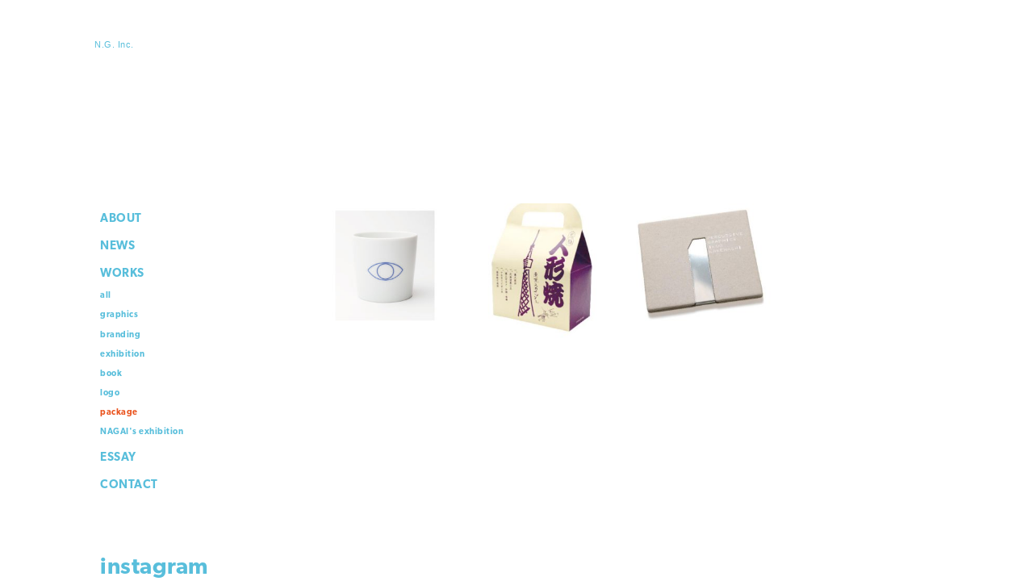

--- FILE ---
content_type: text/html; charset=UTF-8
request_url: http://www.nginc.jp/package/
body_size: 2239
content:
<!DOCTYPE html>
<html lang="ja">

<head>
	<meta charset="UTF-8">
	<title>package | N.G. inc.</title>
	<meta name="description" content="私たちN.G.は小さなデザイン事務所ですがどんな案件にも真摯に取り組むことをモットーにしています。丁寧にコミュニケーションをとりながら、型にとらわれず創意工夫した新鮮な考え方のデザインをご提案していきます。">
	<meta http-equiv="Imagetoolbar" content="no" />
	<meta http-equiv="cleartype" content="on" />
	<link rel="icon shortcut" href="./favicons/favicon.ico" type="image/x-icon">
	<link rel="apple-touch-icon" href="./favicons/apple-touch-icon.png">
	<link rel="icon" type="image/png" href="./favicons/android-chrome-256x256.png">
	<meta property="og:site_name" content="N.G. inc.">
	<meta property="og:title" content="N.G. inc.">
	<meta property="og:type" content="website">
	<meta property="og:description" content="私たちN.G.は小さなデザイン事務所ですがどんな案件にも真摯に取り組むことをモットーにしています。丁寧にコミュニケーションをとりながら、型にとらわれず創意工夫した新鮮な考え方のデザインをご提案していきます。">
	<meta property="og:url" content="https://www.nginc.jp">
	<meta property="og:image" content="https://www.nginc.jp/ogp.png">
	<meta name="twitter:card" content="summary_large_image">
	<meta name="twitter:site" content="">
	<meta name="twitter:creator" content="">
	<meta name="twitter:title" content="N.G. inc.">
	<meta name="twitter:description" content="私たちN.G.は小さなデザイン事務所ですがどんな案件にも真摯に取り組むことをモットーにしています。丁寧にコミュニケーションをとりながら、型にとらわれず創意工夫した新鮮な考え方のデザインをご提案していきます。">
	<meta name="twitter:image" content="https://www.nginc.jp/ogp.png">
	<meta http-equiv="X-UA-Compatible" content="IE=Edge" />
	<meta name="viewport" content="width=960" />
	<link rel="stylesheet" type="text/css" media="all" href="https://www.nginc.jp/css/base.css" />
	<link rel="stylesheet" href="https://use.typekit.net/qjz5ell.css">
	<script type="text/javascript" src="https://www.nginc.jp/js/jquery.js"></script>
	<script type="text/javascript" src="https://www.nginc.jp/js/base.js"></script>
	<script type="text/javascript" src="https://www.nginc.jp/js/flickity.js"></script>
</head>

<body class="archive category category-package category-6 noscript inside package">
	<div class="page" id="page-top">
		<div class="page-header header">
			<div class="container">
				<h1 class="site-title"><a href="https://www.nginc.jp/"><span class="has-image image_logo-site">N.G. Inc.</span></a></h1>
				<p class="button"><img src="https://www.nginc.jp/images/global/button_nav.svg" alt="Menu"></p>
			</div>
		</div><!-- .page-header.header -->
		<div class="navigation lang-en">
			<div class="container">
				<p class="site-title"><a href="https://www.nginc.jp/"><span class="has-image image_logo-site">N.G. Inc.</span></a></p>
				<p class="button"><span class="has-image image_button_close">close</span></p>
				<div class="categories">
					<div class="category about">
						<h2 class="category-label"><a href="https://www.nginc.jp/about/"><span class="has-image image_nav_about">About</span></a></h2>
					</div>
					<div class="category news">
						<h2 class="category-label"><a href="https://www.nginc.jp/news/"><span class="has-image image_nav_news">News</span></a></h2>
					</div>
					<div class="category works">
						<h2 class="category-label"><a href="https://www.nginc.jp/works/"><span class="has-image image_nav_works">Works</span></a></h2>
						<ul>
							<li><a href="https://www.nginc.jp/works/"><span class="has-image image_nav_works_all">all</span></a></li>
							<li><a href="https://www.nginc.jp/graphics/"><span class="has-image image_nav_works_graphics">graphics</span></a></li><li><a href="https://www.nginc.jp/branding/"><span class="has-image image_nav_works_branding">branding</span></a></li><li><a href="https://www.nginc.jp/exhibition/"><span class="has-image image_nav_works_exhibition">exhibition</span></a></li><li><a href="https://www.nginc.jp/book/"><span class="has-image image_nav_works_book">book</span></a></li><li><a href="https://www.nginc.jp/logo/"><span class="has-image image_nav_works_logo">logo</span></a></li><li><span class="has-image image_nav_works_package">package</span></li><li><a href="https://www.nginc.jp/nagais-exhibition/"><span class="has-image image_nav_works_nagais-exhibition">NAGAI's exhibition</span></a></li>						</ul>
					</div>
					<div class="category essay">
						<h2 class="category-label"><a href="https://www.nginc.jp/essay/"><span class="has-image image_nav_essay">Essay</span></a></h2>
					</div>
					<div class="category contact">
						<h2 class="category-label"><a href="https://www.nginc.jp/contact/"><span class="has-image image_nav_contact">Contact</span></a></h2>
					</div>
				</div>
				<p class="instagram"><a href="https://www.instagram.com/n.g.inc/" target="_blank"><span class="has-image image_nav_instagram">instagram</span></a></p>
			</div>
		</div><!-- .navigation -->		<div class="page-body">
			<div class="container">
				<div class="works-list fluid-std">

<div class="article"><a href="https://www.nginc.jp/graphics/creation-project-2016-%e7%86%8a%e6%9c%ac%e5%a4%a9%e8%8d%89%e9%99%b6%e7%9f%b3%e3%81%ae%e7%a3%81%e5%99%a8%e5%b1%95-%e8%97%8d%e8%89%b2%e3%82%ab%e3%83%83%e3%83%97/" class="button-style">
<p><img class="entry-image" src="https://www.nginc.jp/wp-content/uploads/2016/05/ng_instagram_12-27-300x300.jpg" alt="CREATION Project 2016 熊本天草陶石の磁器展 藍色カップ"></p>
</a></div>


<div class="article"><a href="https://www.nginc.jp/package/%e5%b1%b1%e7%94%b0%e5%ae%b6-2011/" class="button-style">
<p><img class="entry-image" src="https://www.nginc.jp/wp-content/uploads/2019/03/ng_instagram_9-01-300x300.jpg" alt="山田家 2011"></p>
</a></div>


<div class="article"><a href="https://www.nginc.jp/graphics/percussive-graphics-2004/" class="button-style">
<p><img class="entry-image" src="https://www.nginc.jp/wp-content/uploads/2018/11/ng_instagram_3-33-300x300.jpg" alt="PERCUSSIVE GRAPHICS 2004"></p>
</a></div>

				</div>
			</div><!-- .container -->
		</div><!-- .page-body -->


	</div><!-- .page -->
	<div id="overlay" class="page-overlay">
		<div class="background"></div>
	</div>
<script type="text/javascript">
var _gaq = _gaq || [];
_gaq.push(['_setAccount', 'UA-7424101-18']);
_gaq.push(['_trackPageview']);
(function() {
var ga = document.createElement('script'); ga.type = 'text/javascript'; ga.async = true;
ga.src = ('https:' == document.location.protocol ? 'https://ssl' : 'http://www') + '.google-analytics.com/ga.js';
var s = document.getElementsByTagName('script')[0]; s.parentNode.insertBefore(ga, s);
})();
</script>


</body>
</html>


--- FILE ---
content_type: text/css
request_url: https://www.nginc.jp/css/base.css
body_size: 7627
content:
@charset "UTF-8";

/*
	1-1.Yahoo UI Library Fonts CSS
	http://developer.yahoo.com/yui/fonts/
	*Copyright (c) 2006, Yahoo! Inc. All rights reserved.
	*http://developer.yahoo.com/yui/license.txt

	Font-size Adjustment
	
	77% = 10px	| 	122% = 16px	|	167% = 22px	
	85% = 11px	|	129% = 17px	|	174% = 23px
	92% = 12px	|	136% = 18px	|	182% = 24px
	100% = 13px	|	144% = 19px	|	189% = 25px
	107% = 14px	|	152% = 20px	|	197% = 26px
	114% = 15px	|	159% = 21px	|

*/

/* @group Reset Style */

body {
	background: transparent;
	-webkit-text-size-adjust: 100%;
}

body,
h1,
h2,
h3,
h4,
h5,
h6,
p,
blockquote,
div,
dl,
dt,
dd,
ul,
ol,
li,
pre,
code,
form,
fieldset,
legend,
input,
textarea,
th,
td {
	margin: 0;
	padding: 0;
	font-size: 100%;
}

table {
	border-collapse: collapse;
	border-spacing: 0;
}

fieldset,
img {
	border: 0;
}

address,
caption,
cite,
code,
dfn,
em,
strong,
th,
var {
	font-style: normal;
	font-weight: normal;
}

li {
	list-style: none;
	list-style-position: outside;
}

caption,
th {
	text-align: left;
}

h1,
h2,
h3,
h4,
h5,
h6 {
	font-size: 100%;
	font-weight: normal;
}

q:before,
q:after {
	content: "";
}

abbr,
acronym {
	border: 0;
	font-variant: normal;
}

sup,
sub {
	line-height: 1px;
	vertical-align: text-top;
}

sub {
	vertical-align: text-bottom;
}

input,
textarea,
select {
	font-family: inherit;
	font-size: inherit;
	font-weight: inherit;
}

/* @end */

/* @group Structure */

/* @group Structure elements */

html {
	height: 100%;
}

body {
	font-size: 13px;
	font-family: Hiragino Sans, "ヒラギノ角ゴシック", Hiragino Kaku Gothic ProN, "ヒラギノ角ゴ Pro", "Hiragino Kaku Gothic Pro", "ヒラギノ角ゴ Pro W3", "Meiryo", "メイリオ", "Osaka", "ＭＳ Ｐゴシック", sans-serif;
	line-height: 1;
	letter-spacing: 0.05em;
}

/* @end */

/* @end */

/* @group Text Module */

strong {
	font-weight: bold;
}

.uppercase {
	text-transform: uppercase;
}

.bullet {
	font-family: "Lucida Grande", Lucida, Verdana, sans-serif;
}

.notice {
}

.require {
}

.lang-ja {
	/*font-family: 'Hiragino Kaku Gothic Pro','ヒラギノ角ゴ Pro W3',
				 'Meiryo','メイリオ','Osaka','ＭＳ Ｐゴシック',sans-serif;*/
}

.lang-en {
	/*font-family: "Helvetica Neue", Arial, Helvetica, Geneva, sans-serif;*/
}

.lang-cn {
	font-family: "Hei Regular", "SimHei", sans-serif;
}

sup {
	font-size: 77%;
	line-height: 0.8;
}

.registered-trademark {
	letter-spacing: 0.2em;
	font-size: 92%;
	font-family: "Helvetica Neue", Arial, Helvetica, Geneva, sans-serif;
}

#copyright,
.copyright-sign {
	font-family: "minion-pro-caption", serif;
}

/* @end */

/* @group Hypertext Module */

a {
	color: #221815;
	text-decoration: underline;
	outline: none;
	-webkit-tap-highlight-color: rgba(0, 0, 0, 0.4);
}

a:link {
}

a:visited {
}

a:hover {
	text-decoration: none;
}

a:active {
}

/* @end */

/* @group Modules */

/* @group column module */

.columns-row {
	/*width: 656px;*/
}

.columns-row:before,
.columns-row:after {
	    content: "";
	    display: block;
	    overflow: hidden;
}

.columns-row:after {
	    clear: both;
}

/* For IE 6/7 (trigger hasLayout) */
.columns-row {
	zoom: 1;
}

.columns-row .column {
	float: left;
}

.columns-row .first {
}

.columns-row .last {
}

.split .column {
	float: none;
}

.split .columns-row .column {
	float: left;
}

/* @end */

/* @group clearfix */

.clearfix:before,
.clearfix:after,
.columns-row:before,
.columns-row:after {
	content: "";
	display: block;
	overflow: hidden;
}

.clearfix:after,
.columns-row:after {
	clear: both;
}

/* For IE 6/7 (trigger hasLayout) */
.clearfix,
.columns-row {
	zoom: 1;
}

/* @end */

/* @group separator */

div.separator {
}

div.separator hr {
	display: none;
}

/* @end */

/* @group button */

.button-image {
}

.button-style {
}

.button-style:hover img {
	opacity: 0.8;
	filter: alpha(opacity=80);
	cursor: pointer;
}

/* @end */
/* @end */

/* @group flickity */

/*! Flickity v2.0.10
http://flickity.metafizzy.co
---------------------------------------------- */

.flickity-enabled {
	position: relative;
}

.flickity-enabled:focus {
	outline: none;
}

.flickity-viewport {
	overflow: hidden;
	position: relative;
	height: 100%;
}

.flickity-slider {
	position: absolute;
	width: 100%;
	height: 100%;
}

/* draggable */

.flickity-enabled.is-draggable {
	-webkit-tap-highlight-color: transparent;
	tap-highlight-color: transparent;
	-webkit-user-select: none;
	-moz-user-select: none;
	-ms-user-select: none;
	user-select: none;
}

.flickity-enabled.is-draggable .flickity-viewport {
	cursor: move;
	cursor: -webkit-grab;
	cursor: grab;
}

.flickity-enabled.is-draggable .flickity-viewport.is-pointer-down {
	cursor: -webkit-grabbing;
	cursor: grabbing;
}

/* ---- previous/next buttons ---- */

.flickity-prev-next-button {
	position: absolute;
	top: 50%;
	width: 44px;
	height: 44px;
	border: none;
	border-radius: 50%;
	background: transparent;
	background: hsla(0, 0, 0, 0.75);
	cursor: pointer;
	/* vertically center */
	-webkit-transform: translateY(-50%);
	transform: translateY(-50%);
}

.flickity-prev-next-button:hover {
	background: transparent;
}

.flickity-prev-next-button:focus {
	outline: none;
	box-shadow: 0 0 0 5px #09f;
}

.flickity-prev-next-button:active {
	opacity: 0.6;
}

.flickity-prev-next-button.previous {
	left: 10px;
}
.flickity-prev-next-button.next {
	right: 10px;
}
/* right to left */
.flickity-rtl .flickity-prev-next-button.previous {
	left: auto;
	right: 10px;
}
.flickity-rtl .flickity-prev-next-button.next {
	right: auto;
	left: 10px;
}

.flickity-prev-next-button.disable,
.flickity-prev-next-button:disabled {
	opacity: 1;
	cursor: auto;
}

.flickity-prev-next-button svg {
	position: absolute;
	left: 20%;
	top: 20%;
	width: 60%;
	height: 60%;
}

.flickity-prev-next-button .arrow {
	fill: #000000;
}

/* ---- page dots ---- */

.flickity-page-dots {
	position: absolute;
	width: 100%;
	bottom: -25px;
	padding: 0;
	margin: 0;
	list-style: none;
	text-align: center;
	line-height: 1;
}

.flickity-rtl .flickity-page-dots {
	direction: rtl;
}

.flickity-page-dots .dot {
	display: inline-block;
	width: 10px;
	height: 10px;
	margin: 0 8px;
	background: #333;
	border-radius: 50%;
	opacity: 0.25;
	cursor: pointer;
}

.flickity-page-dots .dot.is-selected {
	opacity: 1;
}

/* external */
.carousel {
	min-height: 100%;
}

.flickity-viewport {
	overflow: hidden;
	/*-webkit-transition: height 0 ease 0;
	transition: height 0 ease 0;*/
}

.flickity-viewport-launch {
	/*-webkit-transition: height 0 ease 0;
	transition: height 0 ease 0;*/
}

.works-thumbnail {
	display: none;
	position: absolute;
	/*top: 0; !important;*/
}

.carousel-cell {
	opacity: 0;
}

.carousel-cell.cell-selected {
	opacity: 1;
}

.flickity-enabled.is-first .flickity-prev-next-button.next {
	display: none;
}

.flickity-enabled.is-last .flickity-prev-next-button.previous {
	display: none;
}

/* @end */

/* @group 共通 */

html {
	height: 100%;
}

body {
	position: relative;
	height: 100%;
	background: #ffffff;
	font-size: 29px;
}

.sp-only {
	display: block;
}

.pc-only {
	display: none;
}

/*h1,h2,h3,h4,h5,p,table{
  visibility:hidden;
}

.wf-active h1,.wf-active h2,.wf-active h3,.wf-active h4,.wf-active h5,.wf-active p,.wf-active table{
  visibility: visible;
}*/

.page {
	background: #ffffff;
}

.lang-en {
	font-family: canada-type-gibson, sans-serif;
	font-weight: 600;
	font-style: normal;
	-webkit-font-smoothing: antialiased;
}

.fluid-std {
	box-sizing: border-box;
	width: 894px;
	margin: 0 auto;
}

.text-std {
	font-size: 29px;
	line-height: 1.7;
}

.text-palt {
	font-feature-settings: "palt";
}

.button:hover {
	cursor: pointer;
}

svg {
	fill: currentColor;
}

/* @group page-header */

.page-header {
	position: absolute;
	width: 100%;
	height: 240px;
	background: #ffffff;
	z-index: 3;
}

.page-header .container {
	position: relative;
	width: 896px;
	height: 240px;
	margin: 0 auto;
	background: #ffffff;
}

.page-header a {
	text-decoration: none;
}

.page-header .site-title {
	position: absolute;
	top: 30px;
}

.page-header .site-title a {
	color: #58bedb;
}

.page-header .site-title a:hover {
	color: #ea5520;
}

.page-header .button {
	display: block;
	position: absolute;
	top: 30px;
	right: 0;
	z-index: 3;
}

.page-header .button img {
	display: block;
	width: 64px;
	height: auto;
}

.site-title img {
	width: 518px;
	height: auto;
}

.site-title svg {
	width: 518px;
	height: auto;
}

/* @end */

/* @group navigation */

.navigation {
	display: block;
	position: fixed;
	top: -250%;
	left: 0;
	right: 0;
	bottom: 0;
	width: 100%;
	height: 100%;
	background: #58bedb;
	z-index: 10;
}

.navigation > .container {
	box-sizing: border-box;
	padding: 30px;
}

.navigation .site-title {
	width: 518px;
	color: #ffffff;
}

.navigation .site-title svg {
	width: 518px;
	height: auto;
	fill: currentColor;
}

.navigation .categories {
	width: auto;
	margin: 1em 0 0;
}

.navigation a {
	color: #ffffff;
	-webkit-font-smoothing: antialiased;
	text-decoration: none;
}

.navigation a:hover {
	color: #ea5520;
}

.navigation .category a {
	text-decoration: none;
}

.navigation .category {
	margin: 0 0 0;
	color: #58bedb;
	font-family: canada-type-gibson, sans-serif;
	font-weight: 600;
	font-style: normal;
	-webkit-font-smoothing: antialiased;
	line-height: 1.2;
}

.navigation .category .category-label {
	text-transform: uppercase;
	margin: 0 0 0.8em;
}

.navigation .category .category-label a {
	font-size: 48px;
	font-weight: 600;
}

.navigation .category .category-label svg {
	width: 347px;
}

.navigation .category ul {
	display: block;
}

.navigation .category ul li {
	color: #ea5520;
	font-size: 36px;
	line-height: 1.2;
	margin: 0 0 0.38em;
}

.navigation .category ul li svg {
	height: auto;
	width: 347px;
}

.navigation .instagram {
	margin: 80px 0 0;
	font-size: 74px;
}

.navigation .instagram svg {
	width: 77px;
	height: auto;
}

body.about .navigation .category.about .category-label a,
body.news .navigation .category.news .category-label a,
body.works .navigation .category.works .category-label a,
body.essay .navigation .category.essay .category-label a,
body.contact .navigation .category.contact .category-label a {
	color: #ea5520;
}

body.works .navigation .category.works ul li:nth-of-type(1) a {
	color: #ea5520;
}

body.archive .navigation .category ul a {
}

body.archive.category .navigation .category ul a {
	color: #ffffff;
}

body.works.archive.category .navigation .category.works ul li:nth-of-type(1) a {
	color: #58bedb;
}

.navigation .button {
	display: block;
	position: absolute;
	top: 30px;
	right: 30px;
	width: 33px;
	height: 33px;
	z-index: 10;
}

.navigation .button svg {
	display: block;
	color: #ffffff;
	width: 33px;
	height: auto;
}

.button-close {
	display: block;
	color: #ffffff;
	fill: #ffffff;
	width: 33px;
	height: auto;
}

/* @end */

/* @group page-body */

.page-body {
	box-sizing: border-box;
	position: relative;
	position: relative;
	padding: 280px 0 120px;
	z-index: 2;
}

body.home .page-body {
	padding: 240px 0 120px;
}

/* @end */

/* @group home */

.home .pholosophys p {
	margin: 0 0 10px;
}

.home .pholosophys p img {
	display: block;
	width: 894px;
}

/* @end */

/* @group works */

.works-list {
	overflow: hidden;
	width: 960px;
}

.works-list .article {
	float: left;
	width: 240px;
	height: 240px;
}

.works-list .article a {
	display: block;
}

.works-list .article img {
	display: block;
	width: 240px;
	height: auto;
}

.works-gallery {
	width: 610px;
	margin: 0 auto;
}

.works-gallery .carousel {
	position: relative;
	width: 610px;
	min-height: 432px;
}

.works-gallery .carousel .image {
	display: table;
	position: relative;
	overflow: hidden;
	width: 610px;
	min-height: 432px;
}

.works-gallery .carousel .image span {
	display: table-cell;
	width: 610px;
	height: auto;
	vertical-align: middle;
}

.works-gallery .carousel .image img {
	width: 610px;
	height: auto;
	opacity: 1;
}

.works-gallery .works-images {
	overflow: hidden;
	width: 610px;
	margin: 20px 0 0;
}

.works-gallery .works-images ul {
	overflow: hidden;
	width: 630px;
}

.works-gallery .works-images .thumbnail {
	display: block;
	box-sizing: border-box;
	float: left;
	overflow: hidden;
	width: 106px;
	height: 106px;
	margin: 0 20px 20px 0;
}

.works-gallery .works-images .thumbnail:hover {
	opacity: 0.8;
}

.works-gallery .works-images .thumbnail img {
	box-sizing: border-box;
	width: 106px;
	height: auto;
	border: 1px solid transparent;
}

.works-gallery .works-images .thumbnail.selected img {
	border: 1px solid transparent;
	opacity: 0.5;
}

.works-gallery .works-main {
	margin: 50px 0 0;
}

.works-gallery .entry-title {
	margin: 0 0 1em;
	font-size: 41px;
	font-weight: 600;
	line-height: 1.6;
}

.works-gallery .works-main p {
	font-size: 29px;
	font-weight: 600;
	line-height: 1.8;
}

.works-gallery .works-main p:not(:last-child) {
	margin: 0 0 2em;
}

/* @end */

/* @group news */

.news-list {
	overflow: hidden;
	width: 894px;
	margin: 0 auto 0;
	border-top: 8px solid #58bedb;
}

.news-list .article {
	box-sizing: border-box;
	overflow: hidden;
	width: 894px;
	padding: 50px 0;
	border-bottom: 8px solid #58bedb;
}

.news-list .thumbnail {
	display: block;
	float: left;
	width: 204px;
	height: auto;
}

.news-list .thumbnail img {
	display: block;
	width: 204px;
	height: auto;
}

.news-list .news-content {
	float: right;
	width: 650px;
	font-weight: 600;
}

.news-list .news-content .title {
	margin: 0 0 2em;
	font-weight: 600;
	line-height: 1.4;
}

.news-list .news-content p:not(:last-child) {
	margin: 0 0 2em;
}

/* @end */

/* @group essay */

.essay-list {
	overflow: hidden;
	width: 894px;
	margin: 6px auto 0;
}

.essay-list .article {
	box-sizing: border-box;
	width: 894px;
	margin: 0 0 2em;
}

.essay-list .title {
}

.essay-list .title a {
	display: block;
	color: #58bedb;
	font-size: 49px;
	font-weight: 600;
	line-height: 1.4;
	text-decoration: none;
}

.essay-list .title a:hover {
	color: #ea5520;
}

.essay-single {
	width: 894px;
	margin: 0 auto 0;
}

.essay-single .thumbnail {
	margin: 0 0 70px;
}

.essay-single .title {
	margin: 0 0 1.4em;
	font-size: 37px;
	font-weight: 600;
	line-height: 1.4;
}

.essay-single .essay-content {
	font-weight: 600;
	text-align: justify;
}

.essay-single .thumbnail img,
.essay-single .essay-content img {
	display: block;
	max-width: 764px;
	height: auto;
	margin: 0 auto;
}

.essay-single .essay-content p:not(:last-child) {
	margin: 0 0 2em;
}

.essay-single .button-prev {
	margin: 140px 0 0;
}

.essay-single .button-prev img {
	width: auto;
	height: 68px;
}

/* @end */

/* @group about */

.about-ng {
	width: 894px;
	margin: 6px auto 0;
}

.about-ng.philosophies {
	margin: 0 auto 7em;
	font-size: 40px;
	font-weight: 600;
	color: #58bedb;
	line-height: 1.85;
}

.about-ng.philosophies p {
	margin: 0 0 1.9em;
}

.about-ng.philosophies p a {
	color: #58bedb;
	text-decoration: none;
}
.about-ng.philosophies p a:hover {
	color: #ea5520;
}

/* .about-ng.philosophies {
		margin: 2px 0 7em;
		font-size: 15px;
		font-weight: 800;
		color: #58bedb;
		line-height: 1.85;
	}

	.about-ng.philosophies p {
		margin: 0 0 1.9em;
	}

	.about-ng.philosophies p a {
		color: #58bedb;
		text-decoration: none;
	}
	.about-ng.philosophies p a:hover {
		color: #ea5520;
	} */

.about-ng .header {
	overflow: hidden;
	position: relative;
	margin: 0 0 1em;
	display: flex;
}

.about-ng .header .heading {
	float: left;
	margin: -0.2em 0 0 0;
	font-size: 33px;
	font-weight: 600;
	/*line-height: 1.7;*/
}

.about-ng .header .photo {
	float: left;
}

.about-ng .about-content {
	margin: 0 0 5em;
	font-size: 33px;
	font-weight: 600;
	text-align: justify;
	/*line-height: 1.7;*/
}

.about-ng .about-content .align-left {
	text-align: left;
}

.about-ng .about-content p:not(:last-child) {
	margin: 0 0 2em;
}

.about-ng .about-staff {
}

.about-ng .about-staff .heading {
	margin: 0 0 0.4em;
}

.about-ng .about-staff .heading,
.about-ng .about-staff dl {
	font-weight: 600;
}

.about-ng .about-staff .members {
	overflow: hidden;
}

.about-ng .about-staff dl {
	overflow: hidden;
	margin: 0 0 2em 0;
}

.about-ng .about-staff dt {
	float: left;
	margin: 0 1em 0 0;
}

.about-ng .about-staff dd {
	float: left;
}

.about-ng .about-staff dl img {
	height: auto;
}

.about-ng .photographer {
	margin: -30px 0 0;
	font-size: 18px;
	font-weight: 600;
	/* text-transform: uppercase; */
	line-height: 1.4;
}

.about-ng .photo .photographer {
	display: block;
	margin: 0 0 30px;
}

/* @end */

/* @group contact */

.contact-ng {
	float: none;
	width: 894px;
	margin: 6px auto 0;
}

.contact-ng .heading {
	margin: 0 0 2em;
	font-size: 29px;
	font-weight: 600;
}

.contact-ng .contact-content {
	font-size: 29px;
	font-weight: 600;
}

.contact-ng .contact-content hr {
	width: 430px;
	margin: 2em 0;
	border-top: 4px solid #000000;
}

.contact-ng .contact-content img {
	width: auto;
	height: auto;
}

.contact-ng .contact-content .caption {
	margin: 2em 0 0;
}

.contact-ng .map {
	margin: 5em 0 0;
}

.contact-ng .entrance {
	margin: 5em 0 0;
}

/* @end */

/* @group flickity */

.styling-gallery .flickity-prev-next-button {
	display: none;
}

.styling-gallery .pagination {
	display: none;
}

/* @end */

/* @group overlay */

#overlay {
}

.page-overlay {
	display: none;
	box-sizing: border-box;
	position: absolute;
	top: 0;
	right: 0;
	bottom: 0;
	left: 0;
	width: 100%;
	height: 100%;
	z-index: 10;
}

.page-overlay .background {
	position: fixed;
	top: 0;
	right: 0;
	bottom: 0;
	left: 0;
	width: 100%;
	height: 100%;
	background: #000000;
	opacity: 0.2;
	cursor: pointer;
}

.page-overlay .overlay-content {
	box-sizing: border-box;
	position: absolute;
	top: 0;
	left: 50%;
	width: 810px;
	margin: 0 0 0 -405px;
	padding: 100px;
	background: #ffffff;
}

.page-overlay .works-gallery {
	float: none;
	margin: 0 auto;
}

.page-overlay .works-gallery .header {
	position: absolute;
	top: 0;
	left: 0;
	width: 100%;
	height: 100px;
}

.page-overlay .works-gallery .header .button {
	position: absolute;
	top: 30px;
	right: 30px;
	width: 34px;
	height: 34px;
}

.page-overlay .works-gallery .header .button svg {
	fill: #58bedb;
}

/* @end */

/* @end */

@media screen and (min-width: 961px), screen and (min-device-width: 768px) and (max-device-width: 1024px) and (orientation: portrait), screen and (min-device-width: 1024px) and (max-device-width: 768px) and (orientation: landscape) {
	body {
		font-size: 10.5px;
	}

	.sp-only {
		display: none;
	}

	.pc-only {
		display: block;
	}

	.fluid-std {
		width: 776px;
		margin: 0 auto;
	}

	.text-std {
		font-size: 11.5px;
		line-height: 1.8;
	}

	.text-palt {
		font-feature-settings: "palt";
	}

	/* @group page-header */

	.page-header {
		position: absolute;
		width: 100%;
		height: 1px;
		background: #ffffff;
		z-index: 3;
	}

	.page-header .container {
		position: relative;
		width: 1032px;
		height: 230px;
		margin: 0 auto;
		background: transparent;
	}

	.page-header .site-title {
		position: absolute;
		top: 50px;
		left: -7px;
	}

	.page-header .button {
		display: none;
	}

	.site-title img {
		/* width: 372px; */
		width: 384px;
		height: auto;
	}

	.site-title svg {
		/* width: 372px; */
		width: 384px;
		height: auto;
	}

	/* @end */

	/* @group navigation */

	.navigation {
		display: block;
		position: absolute;
		top: auto;
		left: auto;
		right: auto;
		bottom: auto;
		width: 100%;
		height: 1px;
		z-index: 3;
		background: transparent;
	}

	.navigation > .container {
		display: block;
		position: absolute;
		overflow: visible;
		/* top: 224px; */
		top: 254px;
		left: 50%;
		width: 1032px;
		height: 1px;
		margin: 0 0 0 -516px;
		padding: 0;
	}

	.navigation .site-title {
		display: none;
		width: auto;
	}

	.navigation a {
		color: #58bedb;
	}

	.navigation .categories {
		width: 290px;
		margin: 0;
	}

	.navigation .category {
		margin: 0 0 2px;
		line-height: 1.8;
	}

	.navigation .category a {
	}

	.navigation .category .category-label {
		font-size: 140%;
		text-transform: uppercase;
		margin: 0.2em 0 0.54em;
	}

	.navigation .category .category-label a {
		font-size: 100%;
	}

	.navigation .category .category-label svg {
		width: 135px;
	}

	.navigation .category ul {
		display: none;
	}

	.navigation .category ul li {
		font-size: 100%;
		line-height: 1.2;
		margin: 0.8em 0 1.16em;
	}

	.navigation .category ul li svg {
		width: 135px;
		height: auto;
	}

	body.archive.category .navigation .category.works ul,
	body.works .navigation .category.works ul {
		display: block;
	}

	body.archive.category .navigation .category ul a {
		color: #58bedb;
	}

	.navigation .instagram {
		width: 290px;
		margin: 74px 0 0;
		font-size: 28px;
	}

	.navigation .instagram svg {
		width: 27px;
		height: auto;
	}

	.navigation .button {
		display: none;
	}

	/* @end */

	/* @group page-body */

	.page-body {
		overflow: hidden;
		box-sizing: border-box;
		position: relative;
		width: 1132px;
		margin: 0 auto;
		/* padding: 230px 0 140px; */
		padding: 252px 0 140px;
		z-index: 2;
	}

	body.home .page-body {
		padding: 230px 0 140px;
	}

	.page-body > .container {
		overflow: hidden;
		position: relative;
		float: right;
		width: 776px;
		margin: 0 50px 0 0;
		z-index: 3;
	}

	/* @end */

	/* @group home */

	.home .pholosophys {
	}

	.home .pholosophys p {
		margin: 0 0 20px;
	}

	.home .pholosophys p img {
		display: block;
		width: 776px;
	}

	/* @end */

	/* @group works */

	.works-list {
		overflow: hidden;
		width: 776px;
		margin: -20px 0 0;
	}

	.works-list .article {
		width: 194px;
		height: 194px;
	}

	.works-list .article img {
		display: block;
		width: 194px;
		height: auto;
	}

	.works-gallery {
		float: right;
		width: 486px;
		margin: 0 146px 0 0;
	}

	.works-gallery > .container {
	}

	.works-gallery .carousel {
		position: relative;
		width: 486px;
		min-height: 344px;
	}

	.works-gallery .carousel .image {
		position: absolute;
		overflow: hidden;
		width: 486px;
		min-height: 344px;
	}

	.works-gallery .carousel .image span {
		width: 486px;
	}

	.works-gallery .carousel .image img {
		width: 486px;
		height: auto;
	}

	.works-gallery .works-images {
		overflow: hidden;
		width: 486px;
		margin: 20px 0 0;
	}

	.works-gallery .works-images ul {
		visibility: visible;
		overflow: hidden;
		width: 512px;
		height: auto;
		opacity: 1;
		transition: opacity 0s 0s;
	}

	.works-gallery .works-images .thumbnail {
		display: block;
		box-sizing: border-box;
		float: left;
		overflow: hidden;
		width: 60px;
		height: 60px;
		margin: 0 12px 12px 0;
	}

	.works-gallery .works-images .thumbnail:hover {
		opacity: 0.8;
	}

	.works-gallery .works-images .thumbnail img {
		box-sizing: border-box;
		width: 60px;
		height: auto;
		border: 1px solid transparent;
	}

	.works-gallery .works-images .thumbnail.selected img {
		border: 1px solid transparent;
		opacity: 0.5;
	}

	.works-gallery .works-main {
		margin: 50px 0 0;
	}

	.works-gallery .entry-title {
		margin: 0 0 1em;
		font-size: 21px;
		font-weight: 600;
		line-height: 1.6;
	}

	.works-gallery .works-main p {
		font-size: 10.5px;
		font-weight: 600;
		line-height: 1.8;
	}

	.works-gallery .works-main p:not(:last-child) {
		margin: 0 0 2em;
	}

	/* @end */

	/* @group news */

	.news-list {
		overflow: hidden;
		width: 776px;
		margin: 0 0 0;
		border-top: 6px solid #58bedb;
	}

	.news-list .article {
		box-sizing: border-box;
		overflow: hidden;
		width: 776px;
		padding: 40px 0;
		border-bottom: 6px solid #58bedb;
	}

	.news-list .thumbnail {
		display: block;
		float: left;
		width: 174px;
		height: auto;
	}

	.news-list .thumbnail img {
		display: block;
		width: 174px;
		height: auto;
	}

	.news-list .news-content {
		float: right;
		width: 560px;
		font-weight: 600;
	}

	.news-list .news-content .title {
		margin: 0 0 2em;
		font-size: 11.5px;
		line-height: 1.6;
	}

	.news-list .news-content p:not(:last-child) {
		margin: 0 0 2em;
	}

	/* @end */

	/* @group essay */

	.essay.archive .page-body .container {
		overflow: visible;
	}

	.essay-list {
		overflow: hidden;
		width: 776px;
		margin: -12px 0 0;
		position: relative;
		z-index: 10;
	}

	.essay-list .article {
		box-sizing: border-box;
		width: 776px;
		margin: 0 0 3em;
	}

	.essay-list .title {
	}

	.essay-list .title a {
		display: block;
		color: #58bedb;
		font-size: 29px;
		font-weight: 600;
		line-height: 1.4;
		text-decoration: none;
	}

	.essay-single {
		margin: 0 0 0;
	}

	.essay-single .thumbnail {
		margin: 0 0 36px;
	}

	.essay-single .title {
		margin: 0 0 1.4em;
		font-size: 18px;
		font-weight: 600;
		line-height: 1.4;
	}

	.essay-single .essay-content {
		font-weight: 600;
		text-align: justify;
	}

	.essay-single .thumbnail img,
	.essay-single .essay-content img {
		display: inline-block;
		max-width: 508px;
		height: auto;
		margin: 0;
	}

	.essay-single .essay-content p:not(:last-child) {
		margin: 0 0 2em;
	}

	.essay-single .button-prev {
		margin: 80px 0 0;
	}

	.essay-single .button-prev img {
		height: 24px;
	}

	/* @end */

	/* @group about */

	.about-ng {
		float: right;
		width: 600px;
		margin: -2px 0 0;
	}

	.about-ng.philosophies {
		margin: 2px 0 7em;
		font-size: 15px;
		font-weight: 600;
		color: #58bedb;
		line-height: 1.85;
	}

	.about-ng.philosophies p {
		margin: 0 0 1.9em;
	}

	.about-ng.philosophies p a {
		color: #58bedb;
		text-decoration: none;
	}
	.about-ng.philosophies p a:hover {
		color: #ea5520;
	}

	.about-ng .header {
		overflow: visible;
		position: relative;
		margin: 0;
	}

	.about-ng .header .heading {
		float: none;
		margin: 0 0 60px;
		font-size: 11.5px;
		font-weight: 600;
	}

	.about-ng .header .photo {
		float: none;
		position: absolute;
		/* top: 0; */
		top: 2px;
		left: -176px;
		width: 138px;
		height: 138px;
		margin: 0;
	}

	.about-ng .header .photo img {
		width: 138px;
		height: auto;
	}

	.about-ng .about-content {
		margin: 0 0 5em;
		font-size: 10.5px;
		font-weight: 600;
	}

	.about-ng .about-content p:not(:last-child) {
		margin: 0 0 2em;
	}

	.about-ng .about-staff {
	}

	.about-ng .about-staff .heading {
		margin: 0 0 0.4em;
	}

	.about-ng .about-staff .heading,
	.about-ng .about-staff dl {
		font-size: 11.5px;
		font-weight: 600;
	}

	.about-ng .about-staff dd {
		font-size: 11px;
		letter-spacing: 0;
	}

	.about-ng .about-staff .members {
		overflow: hidden;
		display: -webkit-box;
		display: -ms-flexbox;
		display: flex;
		-ms-flex-wrap: wrap;
		flex-wrap: wrap;
		-webkit-box-pack: start;
		-ms-flex-pack: start;
		justify-content: flex-start;
		margin-right: -33px;
	}

	.about-ng .about-staff dl {
		overflow: visible;
		width: 125px;
		margin: 0 33px 33px 0;
	}

	.about-ng .about-staff dt {
		margin: 0 0 1em;
	}

	.about-ng .about-staff dt,
	.about-ng .about-staff dd {
		float: none;
	}

	.about-ng .about-staff dl img {
		display: block;
		width: 125px;
		height: auto;
	}

	.about-ng .photographer {
		margin: -30px 0 0;
		font-size: 6.5px;
		font-weight: 600;
		text-align: right;
		/* text-transform: uppercase; */
		line-height: 1.4;
	}

	.about-ng .photo .photographer {
		display: block;
		margin: 0 0 30px;
		text-align: left;
	}

	/* @end */

	/* @group contact */

	.contact-ng {
		float: right;
		width: 500px;
		margin: 0 136px 0 0;
	}

	.contact-ng .heading {
		margin: 0 0 2em;
		font-size: 12px;
		font-weight: 600;
	}

	.contact-ng .contact-content {
		font-size: 12px;
		font-weight: 600;
	}

	.contact-ng .contact-content hr {
		width: 180px;
		margin: 2em 0;
		border-top: 1px solid #000000;
	}

	.contact-ng .contact-content img {
		width: 500px;
		height: auto;
	}

	.contact-ng .contact-content .map img {
		display: block;
		width: 545px;
		height: auto;
		margin: 0 0 0 -45px;
	}

	.contact-ng .contact-content .caption {
		margin: 2em 0 0;
	}

	.contact-ng .map {
		margin: 10em 0 0;
	}

	.contact-ng .entrance {
		margin: 10em 0 0;
	}

	/* @end */

	/* @group overlay */

	.page-overlay {
		min-height: 100%;
		height: 100vh;
	}

	.page-overlay .overlay-content {
		box-sizing: border-box;
		width: 640px;
		padding: 78px;
		margin: 0 0 0 -320px;
		background: #ffffff;
	}

	.page-overlay .works-gallery {
		float: none;
		margin: 0 auto;
	}

	.page-overlay .works-gallery .header .button {
		width: 22px;
		height: 22px;
	}

	.page-overlay .flickity-notready .works-images ul {
		visibility: hidden;
		opacity: 0;
	}

	.page-overlay .flickity-notready .works-images .thumbnail img {
	}

	.page-overlay .flickity-notready .works-images .thumbnail.selected img {
		opacity: 1;
	}

	/* @end */
}

@media screen and (max-width: 960px), screen and (max-device-width: 480px) {
	body {
		margin: 0 auto;
	}

	.page-header {
	}

	.navigation {
		display: none;
		overflow: hidden;
	}

	.navigation.navigation-open {
		display: block;
		overflow-y: scroll;
		-webkit-animation: slideDown 0.2s ease-out 0s;
		-webkit-animation-fill-mode: forwards;
		animation: slideDown 0.2s ease-out 0s;
		animation-fill-mode: forwards;
	}

	.navigation.navigation-close {
		display: block;
		-webkit-animation: slideUp 0.2s ease-out 0s;
		-webkit-animation-fill-mode: forwards;
		animation: slideUp 0.2s ease-out 0s;
		animation-fill-mode: forwards;
	}

	.page-body {
	}

	.page-overlay .flickity-notready .works-images ul {
		visibility: hidden;
		opacity: 0;
	}

	.page-overlay .flickity-notready .works-images .thumbnail img {
	}

	.page-overlay .flickity-notready .works-images .thumbnail.selected img {
		opacity: 1;
	}
}

/*
@media screen and (min-width: 961px), screen and (device-width: 768px) and (device-height: 1024px) and (orientation:portrait), screen and (device-width: 1024px) and (device-height: 768px) and (orientation:landscape) {

body > .page {
	background: red;
	}
}
*/

/* @group Animation */

@-webkit-keyframes slideDown {
	0% {
		top: -100%;
		height: 0;
	}
	1% {
		height: auto;
	}
	100% {
		top: 0;
		height: auto;
	}
}

@keyframes slideDown {
	0% {
		top: -100%;
		height: 0;
	}
	1% {
		height: auto;
	}
	100% {
		top: 0;
		height: auto;
	}
}

@-webkit-keyframes slideUp {
	0% {
		top: 0;
		height: auto;
	}
	99% {
		height: auto;
	}
	100% {
		top: -100%;
		height: 0;
	}
}

@keyframes slideUp {
	0% {
		top: 0;
		height: auto;
	}
	99% {
		height: auto;
	}
	100% {
		top: -100%;
		height: 0;
	}
}

/* @end */


--- FILE ---
content_type: application/x-javascript
request_url: https://www.nginc.jp/js/base.js
body_size: 5769
content:

(function($) {
	
	var name_space = 'base';

	$[name_space] = function( options ){
		var settings = this.options = $.extend(
		{
			'file-name':		'base',
			'constructed':		false,
			'src':				null,
			'baseurl':			null,
			'transition':		false,
			'browser':			null
		}, options);

		this.initialize();

		return this; //method chain
	}

	$[name_space].prototype = {
		options : null,
		initialize : function () {
			var self = this,
				o = this.options,
				initial = typeof o.constructed === 'undefined' || o.constructed === false;
			o.constructed = true;
			var domReady = initial;
			if ( initial ) {
				o.src = $('script[src*="js/'+ o['file-name'] +'.js"]:first').attr('src');
				if ( !o.src ) {
					domReady = false;
				} else {
					o.baseurl = o.src.substring(0, o.src.indexOf( 'js/'+ o['file-name'] +'.js' ));
				}
			}

			if (domReady) {
				o.browser = self.detectBrowser();
				$.support.transition = typeof $('body').css('transitionProperty') === 'string';
				if ($.support.transition) {
					o.transition = true;
				}

				$('body').removeClass('noscript').addClass('javascript');

				if( window.matchMedia('(min-width: 961px)').matches || window.matchMedia('(min-device-width: 768px) and (orientation:portrait)').matches  || window.matchMedia('(min-device-height: 768px) and (orientation:landscape)').matches ){
					// Desktop
					$('meta[name="viewport"]').attr('content', 'width=1200');
					//console.log('Desktop');
				} else {
					// Mobile
					$('meta[name="viewport"]').attr('content', 'width=960');
					//console.log('Mobile');
				}
				// w834, h1112
				//console.log("screen.width " + screen.width + "、" + "screen.height " + screen.height);

				self.domReady();
			}
			return this;
		},

		domReady: function(){
			var self = this,
				o = this.options,
				u = o.baseurl;

			//$('a[href*="#"]').on('click', this.scrollto);
			self.resizeEvent();
			self.navigationEvent();
			self.worksEvent();
			self.worksGalleryEvent();
			self.loadSVG('.has-image');

			return this;
		},

		worksEvent: function (  ) {
			var self = this,
				o = this.options,
				mobile = o.browser.mobile,
				org_state,
				$overlay = $('#overlay'),
				list ='';

			if( $('.works-list').length ){

				$(document).on('click', '.works-list a', function(event) {
					event.preventDefault();
					var $me = $(this);

					org_state = location.href;
					$overlay.fadeIn('400', function() {
						$overlay.html('<div class="background"></div>');
						self.loadHtml( $me.attr('href'), '#overlay' );
						history.pushState('ng_state', '', $me.attr('href'));
					});
				});

				$(document).on('click', '.works-images .thumbnail', function(event) {
					event.preventDefault();
					var $me = $(this);
					$me.siblings('.thumbnail').removeClass('selected');
					$me.addClass('selected');
				});

				$(document).on('click', '.page-overlay .button-right, .page-overlay .background', function(event) {
					event.preventDefault();
					$overlay.fadeOut('400', function() {
						$overlay.html('<div class="background"></div>');
						history.pushState('ng_state', '', org_state);
					});
				});
			}

		}, 

		worksGalleryEvent: function (  ) {
			var self = this,
				o = this.options,
				mobile = o.browser.mobile;

			if( $('.works-gallery').length ){

				self.setupFlickity( '.carousel' );

				$(document).on('click', '.works-images .thumbnail', function(event) {
					event.preventDefault();
					var $me = $(this);
					$me.siblings('.thumbnail').removeClass('selected');
					$me.addClass('selected');
				});

			}

		},

		setupFlickity: function( target, mode ) {
			var self = this,
				o = this.options,
				is_mobile = true,
				$hero = $('#hero-image'),
				s = {
					adaptiveHeight: true,
					autoPlay: false,
					cellAlign: 'left',
					contain: true,
					draggable: true,
					dragThreshold: 120,
					friction: 0.8,
					initialIndex: 0,
					imagesLoaded: true,
					lazyLoad: false,
					prevNextButtons: false,
					pageDots: false,
					resize: false, // cell の高さが変わる場合は iOS の resize event の影響を排除するため false がよさそう
					rightToLeft: false,
					selectedAttraction: 0.1,
					setGallerySize: true
				};

			if( ! $('.flickity-enabled').length ) {
				if ( window.matchMedia !== undefined ) {
					if( window.matchMedia('(max-width: 960px)').matches || window.matchMedia('(max-device-width: 736px)').matches ){
						is_mobile = true;
					} else {
						is_mobile = false;
					}
				}

				// Mobile, PC 振分け
				if( is_mobile === false ){
					s.prevNextButtons = false;
					s.draggable = false;
					s.setGallerySize = true;
				}
				// 基本変数
				var $carousel = $( target ),
					$win = $(window),
					$flickity = '',
					flkty = '', // Flickity instance
					$cellButtonGroup = $('.works-images'), // elements
					$cellButtons = $cellButtonGroup.find('.button');

				$carousel.on( 'ready.flickity', function() {
					//console.log('Flickity ready');
					setTimeout(function() {
						$('.overlay-content').removeClass('flickity-notready');
					}, 1000);
				});

				$carousel.flickity(s);
				$flickity = $('.flickity-enabled');
				flkty = $carousel.data('flickity');

				// update selected cellButtons
				$carousel.on( 'select.flickity', function() {
					$cellButtons.filter('.selected').removeClass('selected');
					$cellButtons.eq( flkty.selectedIndex ).addClass('selected');
				});

				// select cell on button click
				$cellButtonGroup.on( 'click', '.button', function() {
					var index = $(this).index();
					$carousel.flickity( 'select', index );
				});
			}

		},

		loadSVG: function( key ){
			var self = this,
				o = this.options,
				u = o.baseurl,
				$overlay = $('#overlay');

			$( key ).each(function(index, el) {
				var $me = $(this),
					file = $me.attr('class').split(' '),
					href = '';

				href = u + 'images/global/' + file[1].replace( 'image_', '' ) + '.svg';
				//console.log(href);
				
				$.ajax( href, {
					'type' : 'get', // 5000ms
					'timeout' : 5000, // 5000ms
					'datatype' :'svg'
				}).then(function(data){
					var grab_html, insert_html;

					if( typeof data == 'object' ){
						grab_html = $(data), // object, #document が返ってきた場合はすでに html なので parse する必要がない
						insert_html = grab_html.find('svg'); // body直下にある要素に対してはfindが使えない?, findの代わりにfilterを使用する例も多い
					} else {
						grab_html = $($.parseXML(data)), // parse string
						insert_html = grab_html.find('svg'); // body直下にある要素に対してはfindが使えない?, findの代わりにfilterを使用する例も多い
					}
					//console.log(data[0]);

					insert_html.find('style').remove(); // css で上書きできるように内容の style要素を削除しておく
					$me.html(insert_html);
					
				}, function(jqXHR, textStatus) {
					if(textStatus !== 'success') {
						console.log(textStatus, jqXHR.status, jqXHR.responseText);
					}
				});
			});

		},

		loadHtml: function( href, target ){
			var self = this,
				o = this.options,
				u = o.baseurl,
				offset = 200,
				$window = $(window),
				$overlay = $('#overlay');

			$.ajax( href, {
				timeout : 5000, // 5000ms
				datatype:'html'
			}).then(function(data){
				var grab_html = $($.parseHTML(data)), // parse
					insert_html = grab_html.find('#load-target')[0].innerHTML; // body直下にある要素に対してはfindが使えない?, findの代わりにfilterを使用する例も多い
				//console.log(grab_html, insert_html);

				// 初期化
				$('.page-overlay').css({ 'height': 0})

				$( target ).append( '<div class="overlay-content">'+ insert_html +'</div>' ); //insert
				$('.overlay-content').find('.header').html('<p class="button button-right"><span class="has-image image_button_close">close</span></p>');
				self.loadSVG('.overlay-content .has-image');

				$('.overlay-content').addClass('flickity-notready');

				// 画面に表示してから発動させないと height="0" になってしまう
				self.setupFlickity( '.carousel' );
				$('.page-overlay .overlay-content').css({ 'top': $window.scrollTop() + offset});
				$('.page-overlay').css({ 'height': $(document).height() + offset });

				//$carousel.flickity( 'selectCell', select, true, true ); //callback?
				
			}, function(jqXHR, textStatus) {
				if(textStatus !== 'success') {
					console.log(textStatus, jqXHR.status, jqXHR.responseText);
				}
			});
		},

		navigationEvent: function (  ) {
			var self = this,
				o = this.options,
				is_mobile = true,
				$navigation = $('.navigation');

			$(document).on('click', '.page-header .button', function(event) {
				event.preventDefault();
				$navigation.addClass('navigation-open').removeClass('navigation-close');
			});

			$(document).on('click touchend', '.navigation .button', function(event) {
				event.preventDefault();
				$navigation.addClass('navigation-close').removeClass('navigation-open');
			});
		},

		scrolltoEffect: function( target, option ) {
			var $t = $(target),
				sclpos = option ? option : 0,
				scldurat = 500,
				targetOffset = $t.offset().top - sclpos;
			
			$('html, body').animate({ scrollTop: targetOffset }, { duration: scldurat, complete: function(){
				}
			});

			return false;
		},

		resizeEvent: function (  ) {
			var self = this,
				o = this.options,
				patterns = ['pc', 'mobile'],
				$e = $('.has-sizes'),
				timer = false,
				w = '';

			if ( window.matchMedia !== undefined ) {
				$(window).on('resize load', function(event) {
					if (timer !== false) {
						clearTimeout(timer);
					}
					timer = setTimeout(function() {
						if( window.matchMedia('(max-width: 960px)').matches || window.matchMedia('(max-device-width: 736px)').matches ){
							self.replaceImage($e, patterns[1])
						} else {
							self.replaceImage($e, patterns[0])
						}
					}, 200);
				});
			}
		},

		historyBack: function ( element ) {
			var self = this,
				o = this.options;

			$(element).each(function(index, el) {
				$(this).on('click', function(event) {
					event.preventDefault();
					window.history.back();
				});
			});
		},

		replaceImage: function ( element, pattern ) {
			var self = this,
				o = this.options,
				$img;

			element.each(function(index, el) {
				$img = $(this);
				$img.attr('src', self.convertImageKey($img, pattern));
			});

			return this;
		},

		convertImageKey: function ( img, pattern ) {
			var self = this,
				o = this.options,
				$img = $(img),
				src = $img.attr('src'),
				extension =	src.substring(src.lastIndexOf('.'), src.length),
				reg = new RegExp( extension +'$'),
				status = src.substring(src.lastIndexOf('_')+1, src.length).replace(reg, '');
			reg = new RegExp( '_'+ status + extension +'$' );
			if( pattern ){
				src = src.replace(reg, '_'+ pattern + extension);
				return src;
			} else {
				return status;
			}
		},


		scrollto: function( $e ) {
			var location_path = location.pathname, 
				this_path = this.pathname ? this.pathname : $e.attr('href'),
				canonicalize = function ( pathname ){
					var reg = new RegExp('^\/'),
						rex = reg.exec(pathname);
					if( rex ) pathname = pathname.replace(rex[0], '');
					return pathname;
				},
				effect = function ( t ) {
					var sclpos = 110,
						scldurat = 500,
						targetOffset = t.offset().top - sclpos;
					$('html,body').animate({ scrollTop: targetOffset }, { duration: scldurat });
					return false;
				};

			if ( canonicalize(location_path) == canonicalize(this_path) && location.hostname == this.hostname ) {
				var target = $(this.hash);
				target = target.length && target;
				if (target.length) {
					effect( target );
					window.location.hash = this.hash;
					return false;
				} else 
				if( $(this).attr('href') === '#' ){
					effect( $('body') );
					return false;
				}
			} else 
			if ( this_path === '#') {
					effect( $('body') );
					return false;
			}

		},

		swapImageButton: function ( selector, patterns ) {
			var self = this,
				o = this.options,
				$container = $(selector);
				if( patterns ) patterns = ['default', 'hover'];

			$container.each(function () {
				var $me = $(this),
					files = [];
				$(this).find('img').each(function ( i ) {
					files[i] = self.convertImageKey($(this), patterns[1]);
				});

				var loader = $.ImgLoader({
					srcs: files,
					pipesize: 4, // max connections (optional)
					delay: 10, // interval between each img loads (optional)
					useXHR2: false, // use xhr2 if the browser supports it (optional) (default: true)
					timeout: 20000 // xhr2 timeout (optional) (default: 10000)
				});

				loader.on('allload', function($img){
					$('img', $me).each(function () {
						var img = $(this).get(0),
							status = self.convertImageKey($(this));
						$.data(img, 'initial', status);
					});

					$me.on(
						{
							'mouseenter': function (){
								$(this).find('img').attr('src', self.convertImageKey($(this).find('img'), patterns[1]));
							},
							'mouseleave': function (){
								$(this).find('img').attr('src', self.convertImageKey($(this).find('img'), $.data($(this).find('img').get(0), 'initial')));
							}
						}
					)
				});
				loader.load();
			});
		},

		detectBrowser: function() {
			var ua = navigator.userAgent,
				platform = function ( ua ) {
					if (ua.indexOf("Win") >= 0)															return 'Windows';
					else if (navigator.platform == 'MacPPC' || navigator.platform == 'MacIntel')		return 'Mac';
					else if (navigator.platform == 'iPhone')											return 'iPhone';
					else if (navigator.platform == 'iPod')												return 'iPod';
					else if (navigator.platform == 'iPad')												return 'iPad';
					else if (ua.indexOf('Linux') >= 0 && ua.indexOf('Android') >= 0)					return 'Android';
					else if (ua.indexOf('Linux') >= 0)													return 'Linux';
					else if (ua.indexOf('BSD') >= 0)													return 'BSD';
					else																				return 'unknown';
				},
				browser = (function(){
				return {
					'ie6':			typeof window.addEventListener == 'undefined' && typeof window.XMLHttpRequest === 'undefined',
					'ie7':			typeof window.addEventListener == 'undefined' && typeof document.querySelectorAll == 'undefined' && typeof window.XMLHttpRequest === 'object',
					'ie8':			typeof window.addEventListener == 'undefined' && typeof document.getElementsByClassName == 'undefined',
					//'ie8':			typeof window.addEventListener == 'undefined' && typeof document.getElementsByClassName == 'undefined' && typeof document.querySelectorAll == 'object',
					/* 'ie9':			typeof document.uniqueID === 'string' && typeof document.createEvent == 'undefined', */
					/* 'ie10':			typeof window.msRequestAnimationFrame, //ie10 は 0 か 1以上の整数が返る, それ以前のバージョンでは undefined というのはウソ? */
					'ie':			!!document.uniqueID,
					//'lte_ie6':		typeof document.uniqueID === 'string' && typeof window.attachEvent === 'object' && typeof window.XMLHttpRequest === 'undefined',
					//'lte_ie7':		typeof document.uniqueID === 'string' && typeof window.attachEvent === 'object' && typeof document.querySelectorAll == 'undefined',
					//'lte_ie8':		typeof document.uniqueID === 'string' && typeof window.attachEvent === 'object' && typeof document.getElementsByClassName == 'undefined',
					'firefox':		window.sidebar,
					'opera':		window.opera,
					'webkit':		undefined !== window.defaultstatus,
					'safari':		undefined !== window.defaultstatus && typeof CharacterData != 'function',
					'chrome':		typeof window.chrome === 'object',
					'mobile':		typeof window.orientation != 'undefined' && document.ontouchstart !== undefined,
					'tablet':		ua.indexOf('Linux') >= 0 && ua.indexOf('Android') >= 0 && ua.indexOf('Mobile') == -1,
					'standalone':	navigator.standalone,
					'ms_touch':		navigator.msMaxTouchPoints > 0, //Windows 8スタイルのIE 10でタッチ機能を利用できるかどうかを判定
					'platform':		platform(ua)
				}
			})();
			
			return browser;
		}
	};

	// -----------------
	// jQuery.easing
	$.easing['jswing'] = $.easing['swing'];
	$.extend( jQuery.easing, {
		def: 'easeOutQuad',
		easeOutQuad: function (x, t, b, c, d) {
			return -c *(t/=d)*(t-2) + b;
		},
		easeOutSine: function (x, t, b, c, d) {
			return c * Math.sin(t/d * (Math.PI/2)) + b;
		},
		easeOutExpo: function (x, t, b, c, d) {
			return (t==d) ? b+c : c * (-Math.pow(2, -10 * t/d) + 1) + b;
		},
		easeOutBounce: function (x, t, b, c, d) {
			if ((t/=d) < (1/2.75)) {
				return c*(7.5625*t*t) + b;
			} else if (t < (2/2.75)) {
				return c*(7.5625*(t-=(1.5/2.75))*t + .75) + b;
			} else if (t < (2.5/2.75)) {
				return c*(7.5625*(t-=(2.25/2.75))*t + .9375) + b;
			} else {
				return c*(7.5625*(t-=(2.625/2.75))*t + .984375) + b;
			}
		}
	});

	$(function(){
		// public method
		$.fn[name_space] = new $[name_space]();
	});

})(jQuery);


--- FILE ---
content_type: image/svg+xml
request_url: https://www.nginc.jp/images/global/button_nav.svg
body_size: 625
content:
<?xml version="1.0" encoding="utf-8"?>
<!-- Generator: Adobe Illustrator 19.2.1, SVG Export Plug-In . SVG Version: 6.00 Build 0)  -->
<svg version="1.1" id="レイヤー_1" xmlns="http://www.w3.org/2000/svg" xmlns:xlink="http://www.w3.org/1999/xlink" x="0px"
	 y="0px" viewBox="0 0 68.00175 64" style="enable-background:new 0 0 68.00175 64;" xml:space="preserve">
<style type="text/css">
	.st0{fill:#58BEDB;}
</style>
<rect x="0.00102" y="52.935" class="st0" width="68" height="11.065"/>
<rect x="0.00102" y="26.4676" class="st0" width="68" height="11.065"/>
<rect x="0.00102" class="st0" width="68" height="11.064"/>
</svg>
